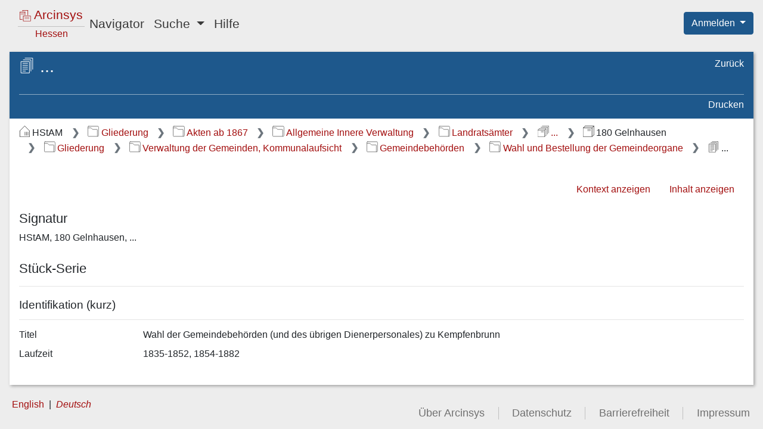

--- FILE ---
content_type: text/css;charset=UTF-8
request_url: https://arcinsys.hessen.de/arcinsys/styles_RD/main-icon.css
body_size: 751
content:
[class^='icon-20'] {
    background: transparent none no-repeat 0 0;
    line-height: 20px;
    padding-left: 25px;
}

[class^='icon-20'].right {
    padding-right: 25px;
    padding-left: 0;
    background-position: right 0;
}

[class^='icon-26'] {
    background: transparent none no-repeat;
    padding-left: 31px;
    display: inline-block;
    width: 26px;
    height: 26px;
    margin-bottom: -2px;
}

[class^='icon-26'].right {
    padding-right: 31px;
    padding-left: 0;
    background-position: right 0;
}

.icon-20-blue-gliederung {
    background-image: url("../images/icons/20x20/i_blue_gliederung.png");
}

.icon-20-dark-archiv {
    background-image: url("../images/icons/svg/i_dark_archiv.svg");
}

.icon-20-dark-archive {
    background-image: url("../images/icons/svg/i_dark_archiv.svg");
}

.icon-20-dark-arrow-down {
    background-image: url("../images/icons/20x20/i_dark_arrow_down.png");
}

.icon-20-dark-bestand {
    background-image: url("../images/icons/svg/i_dark_bestand.svg");
}

.icon-20-dark-close {
    background-image: url("../images/icons/20x20/i_dark_close.png");
}

.icon-20-dark-formular {
    background-image: url("../images/icons/20x20/i_dark_formular.png");
}

.icon-20-dark-gliederung {
    background-image: url("../images/icons/svg/i_dark_gliederung.svg");
}

.icon-20-dark-gliederungsbaum {
    background-image: url("../images/icons/20x20/i_dark_gliederungsbaum.png");
}

.icon-20-dark-repraesentation {
    background-image: url("../images/icons/20x20/i_dark_repraesentation.png");
}

.icon-20-dark-serie {
    background-image: url("../images/icons/svg/i_dark_serie.svg");
}

.icon-20-dark-verzeichnung {
    background-image: url("../images/icons/20x20/i_dark_verzeichnung.png");
}

.icon-20-light-archiv {
    background-image: url("../images/icons/svg/i_light_archiv.svg");
}

.icon-20-light-archive {
    background-image: url("../images/icons/svg/i_light_archiv.svg");
}

.icon-20-light-arrow-down {
    background-image: url("../images/icons/20x20/i_light_arrow_down.png");
}

.icon-20-light-bestand {
    background-image: url("../images/icons/svg/i_light_bestand.svg");
}

.icon-20-light-close {
    background-image: url("../images/icons/20x20/i_light_close.png");
}

.icon-20-light-formular {
    background-image: url("../images/icons/20x20/i_light_formular.png");
}

.icon-20-light-gliederung {
    background-image: url("../images/icons/svg/i_light_gliederung.svg");
}

.icon-20-light-gliederungsbaum {
    background-image: url("../images/icons/20x20/i_light_gliederungsbaum.png");
}

.icon-20-light-pagina-first {
    background-image: url("../images/icons/20x20/i_light_pagina_first.png");
}

.icon-20-light-pagina-last {
    background-image: url("../images/icons/20x20/i_light_pagina_last.png");
}

.icon-20-light-pagina-next {
    background-image: url("../images/icons/20x20/i_light_pagina_next.png");
}

.icon-20-light-pagina-prev {
    background-image: url("../images/icons/20x20/i_light_pagina_prev.png");
}

.icon-20-light-repraesentation {
    background-image: url("../images/icons/svg/i_light_repraesentation.svg");
}

.icon-20-light-serie {
    background-image: url("../images/icons/svg/i_light_serie.svg");
}

.icon-20-light-sort {
    background-image: url("../images/icons/20x20/i_light_sort.png");
}

.icon-20-light-sort-down {
    background-image: url("../images/icons/20x20/i_light_sort_down.png");
}

.icon-20-light-sort-up {
    background-image: url("../images/icons/20x20/i_light_sort_up.png");
}

.icon-20-light-verzeichnung {
    background-image: url("../images/icons/20x20/i_light_verzeichnung.png");
}

.icon-26-dark-archiv {
    background-image: url("../images/icons/svg/i_dark_archiv.svg");
    background-size: 26px 26px;
}

.icon-26-dark-archive {
    background-image: url("../images/icons/svg/i_dark_archiv.svg");
    background-size: 26px 26px;
}

.icon-26-dark-bestand {
    background-image: url("../images/icons/svg/i_dark_bestand.svg");
    background-size: 26px 26px;
}

.icon-26-dark-close {
    background-image: url("../images/icons/26x26/i_dark_close.png");
}

.icon-26-dark-formular {
    background-image: url("../images/icons/26x26/i_dark_formular.png");
}

.icon-26-dark-gliederung {
    background-image: url("../images/icons/svg/i_dark_gliederung.svg");
    background-size: 26px 26px;
}

.icon-26-dark-gliederungsbaum {
    background-image: url("../images/icons/26x26/i_dark_gliederungsbaum.png");
}

.icon-26-dark-repraesentation {
    background-image: url("../images/icons/26x26/i_dark_repraesentation.png");
}

.icon-26-dark-serie {
    background-image: url("../images/icons/svg/i_dark_serie.svg");
    background-size: 26px 26px;
}

.icon-26-light-archiv {
    background-image: url("../images/icons/svg/i_light_archiv.svg");
    background-size: 26px 26px;
}

.icon-26-light-archive {
    background-image: url("../images/icons/svg/i_light_archiv.svg");
    background-size: 26px 26px;
}

.icon-26-light-bestand {
    background-image: url("../images/icons/svg/i_light_bestand.svg");
    background-size: 26px 26px;
}

.icon-26-light-close {
    background-image: url("../images/icons/26x26/i_light_close.png");
}

.icon-26-light-formular {
    background-image: url("../images/icons/26x26/i_light_formular.png");
}

.icon-26-light-gliederung {
    background-image: url("../images/icons/svg/i_light_gliederung.svg");
    background-size: 26px 26px;
}

.icon-26-light-gliederungsbaum {
    background-image: url("../images/icons/26x26/i_light_gliederungsbaum.png");
}

.icon-26-light-repraesentation {
    background-image: url("../images/icons/svg/i_light_repraesentation.svg");
    background-size: 26px 26px;
}

.icon-26-light-fonds-serie {
    background-image: url("../images/icons/svg/i_light_bestand_serie.svg");
    background-size: 26px 26px;
}

.icon-26-light-item-serie {
    background-image: url("../images/icons/svg/i_light_serie.svg");
    background-size: 26px 26px;
}

.icon-26-light-verzeichnung {
    background-image: url("../images/icons/svg/i_light_verzeichnung.svg");
    background-size: 26px 26px;
}


--- FILE ---
content_type: text/css;charset=UTF-8
request_url: https://arcinsys.hessen.de/arcinsys/styles_RD/message/actionError.css
body_size: 389
content:
/* Struts-ActionError - START */

/*
 * These CSS -classes are required for the Struts-ActionError,
 * which will be generated by Struts.
 */

.errorMessage {
    margin: 0;
    padding: 0;
}

.errorMessage li {
    border: 1px solid #cd0a0a;
    border-radius: 0.25em;

    background: linear-gradient(#DC3545, #B2121F);

    padding: 0 0 0.1em 0.5em;

    list-style-type: none;

    color: white;
    font-size: 0.8em;

    margin-bottom: 0.5em;
}

.errorMessage li:last-child {
    margin-bottom: 1em;
}

/* Struts-ActionError - END */

.actionErrorIcon {
    content: url("/arcinsys/images/warning.svg");
    margin-right: 0.5em;
}
